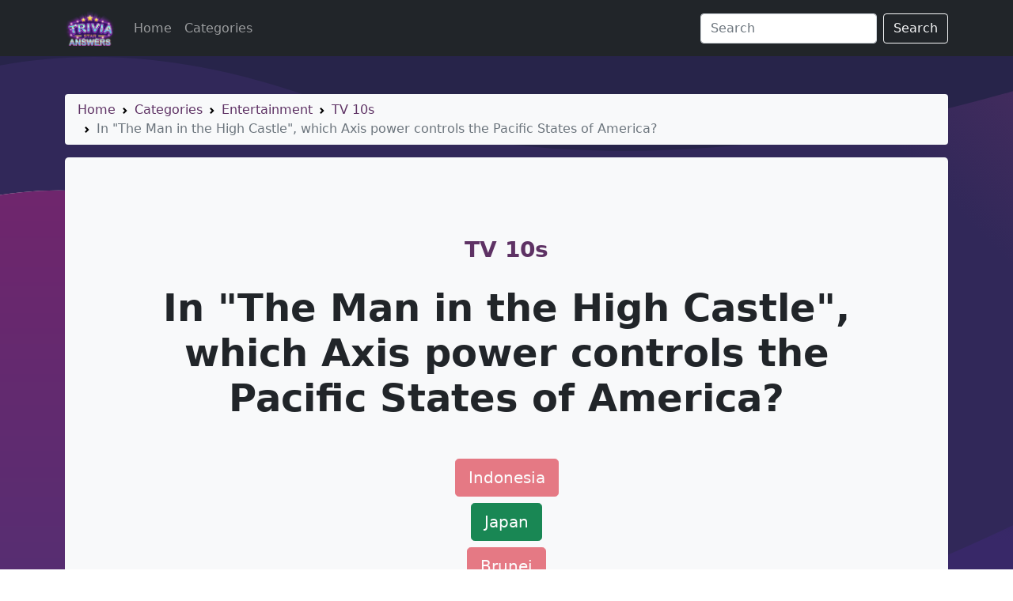

--- FILE ---
content_type: text/html; charset=UTF-8
request_url: https://triviastaranswers.com/categories/entertainment/tv-10s/in-the-man-in-the-high-castle-which-axis-power-controls-the-pacific-states-of-america
body_size: 3010
content:
<!DOCTYPE html>
<html>
    <head>
        <meta charset="utf-8">
        <title>In &quot;The Man in the High Castle&quot;, which Axis power controls the Pacific States of America? - TriviaStarAnswers.com</title>
        <meta name="description" content="In this page you will find the correct answer for the question: In &quot;The Man in the High Castle&quot;, which Axis power controls the Pacific States of America? from the TV 10s topic which belongs to the Entertainment category.">
        <meta name="viewport" content="width=device-width, initial-scale=1.0">
        <link rel="icon" type="image/png" href="https://triviastaranswers.com/themes/xwm-triviastaranswers-theme/assets/images/favicon.svg">
        <link href="https://cdn.jsdelivr.net/npm/bootstrap@5.0.0-beta3/dist/css/bootstrap.min.css" rel="stylesheet" integrity="sha384-eOJMYsd53ii+scO/bJGFsiCZc+5NDVN2yr8+0RDqr0Ql0h+rP48ckxlpbzKgwra6" crossorigin="anonymous">
        <link rel="stylesheet" href="https://triviastaranswers.com/combine/3d5b89bb3fe163327e461136a1d4ab5d-1618081113">
                <!-- Global site tag (gtag.js) - Google Analytics -->
        <script async src="https://www.googletagmanager.com/gtag/js?id=UA-140388098-2"></script>
        <script>window.dataLayer=window.dataLayer||[];function gtag(){dataLayer.push(arguments);}gtag('js',new Date());gtag('config','UA-140388098-2');</script>
    </head>
    <body>

        <!-- Header -->
        <header id="layout-header">
            <nav class="navbar navbar-expand-lg navbar-dark bg-dark">
    <div class="container">
        <a class="navbar-brand" href="https://triviastaranswers.com">
            <img src="https://triviastaranswers.com/themes/xwm-triviastaranswers-theme/assets/images/logo.png" height="45">
          </a>
      <button class="navbar-toggler" type="button" data-bs-toggle="collapse" data-bs-target="#navbarSupportedContent" aria-controls="navbarSupportedContent" aria-expanded="false" aria-label="Toggle navigation">
        <span class="navbar-toggler-icon"></span>
      </button>
      <div class="collapse navbar-collapse" id="navbarSupportedContent">
        <ul class="navbar-nav me-auto mb-2 mb-lg-0">
          <li class="nav-item">
            <a class="nav-link " aria-current="page" href="https://triviastaranswers.com">Home</a>
          </li>
          <li class="nav-item">
            <a class="nav-link " href="https://triviastaranswers.com/categories">Categories</a>
          </li>
        </ul>
        <form class="d-flex" method="GET" action="/search" autocomplete="off">
          <input class="form-control me-2" type="search" name="q" value="" placeholder="Search" aria-label="Search">
          <button class="btn btn-outline-light" type="submit">Search</button>
        </form>

        <!-- <form class="search" method="GET" action="/search" autocomplete="off">
          <div class="drop-search">
            <input type="text" name="q" value="" placeholder="Search by Typing The First Grid Letters" >
            <select name="w" class="form-control gridsize">
              <option value="">Grid Size</option>
              <option value="2" >2x2 Grid</option>
              <option value="3" >3x3 Grid</option>
              <option value="4" >4x4 Grid</option>
              <option value="5" >5x5 Grid</option>
              <option value="6" >6x6 Grid</option>
            </select>
            <img src="https://triviastaranswers.com/themes/xwm-triviastaranswers-theme/assets/img/search.svg" alt="Search">
          </div>
        </form> -->
      </div>
    </div>
  </nav>        </header>

        <!-- Content -->
        <section id="layout-content">
            <div class="container mt-5">
    <nav class="rounded bg-light px-3 py-2 mb-3" style="--bs-breadcrumb-divider: url(&#34;data:image/svg+xml,%3Csvg xmlns='http://www.w3.org/2000/svg' width='8' height='8'%3E%3Cpath d='M2.5 0L1 1.5 3.5 4 1 6.5 2.5 8l4-4-4-4z' fill='currentColor'/%3E%3C/svg%3E&#34;);" aria-label="breadcrumb">
      <ol class="breadcrumb m-0">
        <li class="breadcrumb-item"><a href="https://triviastaranswers.com" style="color: #5E3264" class="text-decoration-none">Home</a></li>
        <li class="breadcrumb-item"><a href="https://triviastaranswers.com/categories" style="color: #5E3264" class="text-decoration-none">Categories</a></li>
        <li class="breadcrumb-item"><a href="https://triviastaranswers.com/categories/entertainment" style="color: #5E3264" class="text-decoration-none">Entertainment</a></li>
        <li class="breadcrumb-item"><a href="https://triviastaranswers.com/categories/entertainment/tv-10s" style="color: #5E3264" class="text-decoration-none">TV 10s</a></li>
        <li class="breadcrumb-item active" aria-current="page">In &quot;The Man in the High Castle&quot;, which Axis power controls the Pacific States of America?</li>
      </ol>
    </nav>

    <div class="p-5 mb-4 bg-light rounded-3">
        <div class="container-fluid py-5 text-center">
          <a class="fs-3 text fw-bold text-decoration-none" style="color: #5E3264" href="https://triviastaranswers.com/categories/entertainment/tv-10s">TV 10s</a>
          <h1 class="display-5 fw-bold mb-5 mt-4">In &quot;The Man in the High Castle&quot;, which Axis power controls the Pacific States of America?</h1>
                    <button class="btn btn-lg d-block mx-auto mb-2 btn-danger disabled" id="" type="button">Indonesia</button>
                    <button class="btn btn-lg d-block mx-auto mb-2 btn-success" id="answer" type="button">Japan</button>
                    <button class="btn btn-lg d-block mx-auto mb-2 btn-danger disabled" id="" type="button">Brunei</button>
                    <button class="btn btn-lg d-block mx-auto mb-2 btn-danger disabled" id="" type="button">Vietnam</button>
                  </div>
      </div>
      
      <div class="cat mt-5">
        <a href="https://triviastaranswers.com/categories/entertainment/tv-10s" class="fs-2 text-light">More Questions from TV 10s</a>
        <hr class="text-light mt-1">
        <div class="row">
                      <div class="col-lg-3 col-md-4 col-sm-6 col-12 mb-3">
                <div class="card">
                    <div class="card-body">
                      <h5 class="card-title mb-4">The show &quot;Surviving Jack&quot; includes which of these characters?</h5>
                      <a href="https://triviastaranswers.com/categories/entertainment/tv-10s/the-show-surviving-jack-includes-which-of-these-characters" class="btn btn-dark">Reveal Answer</a>
                    </div>
                  </div>
            </div>
                        <div class="col-lg-3 col-md-4 col-sm-6 col-12 mb-3">
                <div class="card">
                    <div class="card-body">
                      <h5 class="card-title mb-4">The show &quot;Believe&quot; includes which of these characters?</h5>
                      <a href="https://triviastaranswers.com/categories/entertainment/tv-10s/the-show-believe-includes-which-of-these-characters" class="btn btn-dark">Reveal Answer</a>
                    </div>
                  </div>
            </div>
                        <div class="col-lg-3 col-md-4 col-sm-6 col-12 mb-3">
                <div class="card">
                    <div class="card-body">
                      <h5 class="card-title mb-4">What series that premiered in 2015 stars Patricia Arquette as a cyber-psychologist?</h5>
                      <a href="https://triviastaranswers.com/categories/entertainment/tv-10s/what-series-that-premiered-in-2015-stars-patricia-arquette-as-a-cyber-psychologist" class="btn btn-dark">Reveal Answer</a>
                    </div>
                  </div>
            </div>
                        <div class="col-lg-3 col-md-4 col-sm-6 col-12 mb-3">
                <div class="card">
                    <div class="card-body">
                      <h5 class="card-title mb-4">Which reality show takes place mostly in Staten Island, New York City?</h5>
                      <a href="https://triviastaranswers.com/categories/entertainment/tv-10s/which-reality-show-takes-place-mostly-in-staten-island-new-york-city" class="btn btn-dark">Reveal Answer</a>
                    </div>
                  </div>
            </div>
                        <div class="col-lg-3 col-md-4 col-sm-6 col-12 mb-3">
                <div class="card">
                    <div class="card-body">
                      <h5 class="card-title mb-4">Who is the star of &quot;Drag Race&quot;, where contestants compete for the title of America&#039;s Next Drag Superstar?</h5>
                      <a href="https://triviastaranswers.com/categories/entertainment/tv-10s/who-is-the-star-of-drag-race-where-contestants-compete-for-the-title-of-americas-next-drag-superstar" class="btn btn-dark">Reveal Answer</a>
                    </div>
                  </div>
            </div>
                        <div class="col-lg-3 col-md-4 col-sm-6 col-12 mb-3">
                <div class="card">
                    <div class="card-body">
                      <h5 class="card-title mb-4">The lead singer of which musical is treated at Angels Memorial in season one, episode nine of &quot;Code Black&quot;?</h5>
                      <a href="https://triviastaranswers.com/categories/entertainment/tv-10s/the-lead-singer-of-which-musical-is-treated-at-angels-memorial-in-season-one-episode-nine-of-code-black" class="btn btn-dark">Reveal Answer</a>
                    </div>
                  </div>
            </div>
                        <div class="col-lg-3 col-md-4 col-sm-6 col-12 mb-3">
                <div class="card">
                    <div class="card-body">
                      <h5 class="card-title mb-4">What Starz dramatic adventure TV series is set during the golden age of piracy?</h5>
                      <a href="https://triviastaranswers.com/categories/entertainment/tv-10s/what-starz-dramatic-adventure-tv-series-is-set-during-the-golden-age-of-piracy" class="btn btn-dark">Reveal Answer</a>
                    </div>
                  </div>
            </div>
                        <div class="col-lg-3 col-md-4 col-sm-6 col-12 mb-3">
                <div class="card">
                    <div class="card-body">
                      <h5 class="card-title mb-4">What U.S. federal agency is the TV series &quot;Quantico&quot; about?</h5>
                      <a href="https://triviastaranswers.com/categories/entertainment/tv-10s/what-us-federal-agency-is-the-tv-series-quantico-about" class="btn btn-dark">Reveal Answer</a>
                    </div>
                  </div>
            </div>
                    </div>
    </div>
</div>

        </section>

        <!-- Footer -->
        <footer id="layout-footer">
            <footer class="my-5 pt-5 text-muted text-center text-small">
    <p class="mb-1 text-light">&copy; 2021 TriviaStarAnswers.com</p>
    <ul class="list-inline">
      <li class="list-inline-item"><a href="https://triviastaranswers.com" class="text-decoration-none">Home</a></li>
      <li class="list-inline-item"><a href="https://triviastaranswers.com/categories" class="text-decoration-none">Categories</a></li>
      <li class="list-inline-item"><a href="https://triviastaranswers.com/privacy" class="text-decoration-none">Privacy</a></li>
      <li class="list-inline-item"><a href="https://triviastaranswers.com/sitemap.xml" class="text-decoration-none">Sitemap</a></li>
    </ul>
  </footer>        </footer>

        <!-- Scripts -->
        <script src="https://triviastaranswers.com/themes/xwm-triviastaranswers-theme/assets/vendor/jquery.js"></script>
        <script src="https://triviastaranswers.com/themes/xwm-triviastaranswers-theme/assets/vendor/bootstrap.js"></script>
        <script src="https://triviastaranswers.com/themes/xwm-triviastaranswers-theme/assets/javascript/app.js"></script>
        <script src="https://cdn.jsdelivr.net/npm/bootstrap@5.0.0-beta3/dist/js/bootstrap.bundle.min.js" integrity="sha384-JEW9xMcG8R+pH31jmWH6WWP0WintQrMb4s7ZOdauHnUtxwoG2vI5DkLtS3qm9Ekf" crossorigin="anonymous"></script>
        <script src="/modules/system/assets/js/framework.combined-min.js"></script>
<link rel="stylesheet" property="stylesheet" href="/modules/system/assets/css/framework.extras-min.css">
        <script>$('#answer').click(function(){var $temp=$("<input>");$("body").append($temp);$temp.val($('#answer').text()).select();document.execCommand("copy");$temp.remove();swal.fire({icon:"success",title:"Copied!",timer:700});});</script>
  <script src="//cdn.jsdelivr.net/npm/sweetalert2@10"></script>
    <script defer src="https://static.cloudflareinsights.com/beacon.min.js/vcd15cbe7772f49c399c6a5babf22c1241717689176015" integrity="sha512-ZpsOmlRQV6y907TI0dKBHq9Md29nnaEIPlkf84rnaERnq6zvWvPUqr2ft8M1aS28oN72PdrCzSjY4U6VaAw1EQ==" data-cf-beacon='{"version":"2024.11.0","token":"ddb91a01e5754bd58b7094d428d4e5f0","r":1,"server_timing":{"name":{"cfCacheStatus":true,"cfEdge":true,"cfExtPri":true,"cfL4":true,"cfOrigin":true,"cfSpeedBrain":true},"location_startswith":null}}' crossorigin="anonymous"></script>
</body>
</html>

--- FILE ---
content_type: text/css; charset=UTF-8
request_url: https://triviastaranswers.com/combine/3d5b89bb3fe163327e461136a1d4ab5d-1618081113
body_size: 88
content:
body {background-image:url('http://triviastaranswers.com/themes/xwm-triviastaranswers-theme/assets/images/bg.svg');background-repeat:no-repeat;background-size:cover }.pagination {display:inline-block;padding-left:0;margin:20px 0;border-radius:4px }.pagination >li {display:inline }.pagination >li >a,.pagination >li >span {position:relative;float:left;padding:6px 12px;margin-left:-1px;line-height:1.42857143;color:#fff;text-decoration:none;border:1px solid #ddd }.pagination >li:first-child >a,.pagination >li:first-child >span {margin-left:0;border-top-left-radius:4px;border-bottom-left-radius:4px }.pagination >li:last-child >a,.pagination >li:last-child >span {border-top-right-radius:4px;border-bottom-right-radius:4px }.pagination >li >a:hover,.pagination >li >span:hover,.pagination >li >a:focus,.pagination >li >span:focus {z-index:2;color:#000;background-color:#eee;border-color:#ddd }.pagination >.active >a,.pagination >.active >span,.pagination >.active >a:hover,.pagination >.active >span:hover,.pagination >.active >a:focus,.pagination >.active >span:focus {z-index:3;color:#000;cursor:default;background-color:#fff }.pagination >.disabled >span,.pagination >.disabled >span:hover,.pagination >.disabled >span:focus,.pagination >.disabled >a,.pagination >.disabled >a:hover,.pagination >.disabled >a:focus {color:#777;cursor:not-allowed;background-color:#fff;border-color:#ddd }.pagination-lg >li >a,.pagination-lg >li >span {padding:10px 16px;font-size:18px;line-height:1.3333333 }.pagination-lg >li:first-child >a,.pagination-lg >li:first-child >span {border-top-left-radius:6px;border-bottom-left-radius:6px }.pagination-lg >li:last-child >a,.pagination-lg >li:last-child >span {border-top-right-radius:6px;border-bottom-right-radius:6px }.pagination-sm >li >a,.pagination-sm >li >span {padding:5px 10px;font-size:12px;line-height:1.5 }.pagination-sm >li:first-child >a,.pagination-sm >li:first-child >span {border-top-left-radius:3px;border-bottom-left-radius:3px }.pagination-sm >li:last-child >a,.pagination-sm >li:last-child >span {border-top-right-radius:3px;border-bottom-right-radius:3px }

--- FILE ---
content_type: image/svg+xml
request_url: http://triviastaranswers.com/themes/xwm-triviastaranswers-theme/assets/images/bg.svg
body_size: 1564
content:
<?xml version="1.0" encoding="UTF-8"?>
<svg width="1440px" height="1024px" viewBox="0 0 1440 1024" version="1.1" xmlns="http://www.w3.org/2000/svg" xmlns:xlink="http://www.w3.org/1999/xlink">
    <!-- Generator: Sketch 64 (93537) - https://sketch.com -->
    <title>Desktop HD Copy</title>
    <desc>Created with Sketch.</desc>
    <defs>
        <linearGradient x1="44.3595999%" y1="31.74215%" x2="40.9348165%" y2="45.1694305%" id="linearGradient-1">
            <stop stop-color="#24205B" offset="0%"></stop>
            <stop stop-color="#161548" offset="100%"></stop>
        </linearGradient>
        <linearGradient x1="44.9259463%" y1="45.533421%" x2="50%" y2="56.9934633%" id="linearGradient-2">
            <stop stop-color="#212F67" offset="0%"></stop>
            <stop stop-color="#121239" offset="100%"></stop>
        </linearGradient>
        <linearGradient x1="71.2658511%" y1="16.6982257%" x2="71.2658511%" y2="81.5031959%" id="linearGradient-3">
            <stop stop-color="#242256" offset="0%"></stop>
            <stop stop-color="#232154" offset="8.52716241%"></stop>
            <stop stop-color="#121239" offset="100%"></stop>
        </linearGradient>
        <linearGradient x1="51.1576309%" y1="40.2812356%" x2="47.4577872%" y2="64.0588281%" id="linearGradient-4">
            <stop stop-color="#27244A" offset="0%"></stop>
            <stop stop-color="#382868" offset="100%"></stop>
        </linearGradient>
        <linearGradient x1="50%" y1="0%" x2="50%" y2="100%" id="linearGradient-5">
            <stop stop-color="#382D64" offset="0%"></stop>
            <stop stop-color="#582D84" offset="100%"></stop>
        </linearGradient>
        <circle id="path-6" cx="1440.5" cy="145.5" r="108.5"></circle>
        <linearGradient x1="72.4878887%" y1="50.9918063%" x2="93.8588112%" y2="43.1550831%" id="linearGradient-7">
            <stop stop-color="#312859" offset="0%"></stop>
            <stop stop-color="#603266" offset="100%"></stop>
        </linearGradient>
        <linearGradient x1="50%" y1="0%" x2="50%" y2="100%" id="linearGradient-8">
            <stop stop-color="#70266D" offset="0%"></stop>
            <stop stop-color="#3E3677" offset="100%"></stop>
        </linearGradient>
        <circle id="path-9" cx="44.5" cy="436.5" r="291.5"></circle>
    </defs>
    <g id="Desktop-HD-Copy" stroke="none" stroke-width="1" fill="none" fill-rule="evenodd">
        <rect fill="#211D59" x="0" y="0" width="1440" height="1024"></rect>
        <path d="M0,680.068023 C330.467711,756.439343 518.136865,871.083335 563.007461,1024 C607.878058,1176.91666 398.971061,1193.74831 -63.7135299,1074.49495 L-63.7135299,717.17824 L0,680.068023 Z" id="Path-2" fill="url(#linearGradient-1)"></path>
        <path d="M0,837.762216 C473.59357,884.533732 785.59366,835.806803 936.00027,691.58143 C1086.40688,547.356057 1254.40679,462.334365 1440,436.516352 L1540.39528,483.039116 L1469.49306,1171.49098 L-21.9742723,1060.64947 L-44.5670423,837.762216 L0,837.762216 Z" id="Path" fill="url(#linearGradient-2)"></path>
        <path d="M681.735765,1024 C1120.31507,957.079796 1373.06981,842.435804 1440,680.068023 C1506.93019,517.700242 1535.94357,570.050911 1527.04015,837.12003 L1472.96979,1085.27317 L681.735765,1069.17762 L681.735765,1024 Z" id="Path-3" fill="url(#linearGradient-3)"></path>
        <path d="M2.84217094e-14,574.773869 C323.606073,724.988629 592.174626,749.573904 805.705658,648.529695 C1126.00221,496.96338 1275.65503,133.652119 1440,79.7976809 C1549.56331,43.8947224 1473.50926,-28.9236593 1211.83785,-138.657464 L-63.7135299,-116.378708 L-29.7928011,574.773869 L2.84217094e-14,574.773869 Z" id="Path-4" fill="url(#linearGradient-4)"></path>
        <g id="Oval">
            <use fill="#D8D8D8" xlink:href="#path-6"></use>
            <use fill="url(#linearGradient-5)" xlink:href="#path-6"></use>
        </g>
        <path d="M1005.00515,-17.1268667 C699.331182,118.727373 444.902388,149.692556 241.718767,75.7686811 C38.5351467,1.84480615 -135.15262,54.5674331 -279.344532,233.936562 C-250.504991,497.320028 -66.6968698,604.433075 272.079831,555.275702 C780.244882,481.539643 1289.19567,119.220096 1270.13633,-17.1268667" id="Path-5" fill="url(#linearGradient-7)"></path>
        <g id="Oval-Copy">
            <use fill="#D8D8D8" xlink:href="#path-9"></use>
            <use fill="url(#linearGradient-8)" xlink:href="#path-9"></use>
        </g>
    </g>
</svg>